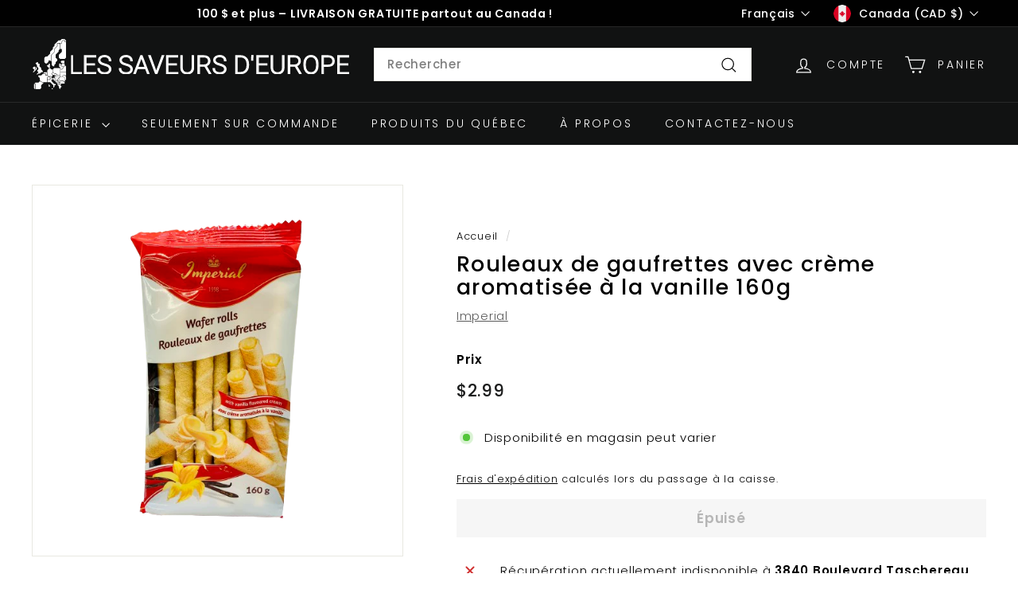

--- FILE ---
content_type: image/svg+xml
request_url: https://lessaveursdeurope.ca/cdn/shop/files/logo-white.svg?v=1678118201&width=400
body_size: 4003
content:
<svg width="1000" height="161" viewBox="0 0 1000 161" fill="none" xmlns="http://www.w3.org/2000/svg">
<g clip-path="url(#clip0_602_121)">
<g clip-path="url(#clip1_602_121)">
<g clip-path="url(#clip2_602_121)">
<g clip-path="url(#clip3_602_121)">
<g clip-path="url(#clip4_602_121)">
<g clip-path="url(#clip5_602_121)">
<path d="M127.854 52.9943V106.263H156.175V110.362H122.965V52.9943H127.854ZM197.147 78.7653V82.8641H170.327V106.263H201.165V110.362H165.47V52.9943H200.972V57.1415H170.327V78.7653H197.147ZM243.832 96.2579C243.832 93.0843 242.713 90.5669 240.475 88.7057C238.248 86.8554 234.166 85.0964 228.227 83.4289C222.289 81.7614 217.953 79.9433 215.221 77.9746C211.337 75.1882 209.395 71.5358 209.395 67.0175C209.395 62.6389 211.203 59.078 214.817 56.3347C218.432 53.5806 223.047 52.2036 228.663 52.2036C232.471 52.2036 235.882 52.9405 238.894 54.4144C241.895 55.8882 244.225 57.9376 245.881 60.5626C247.538 63.1876 248.366 66.1138 248.366 69.3412H243.477C243.477 65.436 242.138 62.2947 239.459 59.9171C236.78 57.5396 233.181 56.3508 228.663 56.3508C224.274 56.3508 220.783 57.3298 218.19 59.2878C215.587 61.2457 214.285 63.8008 214.285 66.9529C214.285 69.8683 215.452 72.2405 217.787 74.0694C220.121 75.909 223.865 77.5335 229.018 78.9428C234.171 80.3521 238.071 81.8098 240.717 83.3159C243.375 84.8221 245.37 86.6294 246.704 88.738C248.049 90.8358 248.721 93.3156 248.721 96.1772C248.721 100.696 246.914 104.321 243.299 107.054C239.685 109.786 234.924 111.152 229.018 111.152C224.973 111.152 221.261 110.432 217.883 108.99C214.516 107.538 211.956 105.515 210.202 102.923C208.459 100.319 207.588 97.3337 207.588 93.9664H212.429C212.429 98.0115 213.941 101.207 216.964 103.552C219.987 105.886 224.005 107.054 229.018 107.054C233.483 107.054 237.065 106.069 239.765 104.101C242.476 102.132 243.832 99.5176 243.832 96.2579ZM311.237 96.2579C311.237 93.0843 310.118 90.5669 307.88 88.7057C305.653 86.8554 301.571 85.0964 295.632 83.4289C289.694 81.7614 285.358 79.9433 282.626 77.9746C278.742 75.1882 276.8 71.5358 276.8 67.0175C276.8 62.6389 278.607 59.078 282.222 56.3347C285.826 53.5806 290.441 52.2036 296.068 52.2036C299.876 52.2036 303.281 52.9405 306.283 54.4144C309.295 55.8882 311.629 57.9376 313.286 60.5626C314.932 63.1876 315.755 66.1138 315.755 69.3412H310.882C310.882 65.436 309.542 62.2947 306.864 59.9171C304.185 57.5396 300.586 56.3508 296.068 56.3508C291.678 56.3508 288.182 57.3298 285.579 59.2878C282.986 61.2457 281.69 63.8008 281.69 66.9529C281.69 69.8683 282.857 72.2405 285.191 74.0694C287.526 75.909 291.27 77.5335 296.423 78.9428C301.565 80.3521 305.465 81.8098 308.122 83.3159C310.769 84.8221 312.764 86.6294 314.109 88.738C315.443 90.8358 316.11 93.3156 316.11 96.1772C316.11 100.696 314.308 104.321 310.704 107.054C307.089 109.786 302.329 111.152 296.423 111.152C292.378 111.152 288.666 110.432 285.288 108.99C281.91 107.538 279.35 105.515 277.607 102.923C275.864 100.319 274.993 97.3337 274.993 93.9664H279.834C279.834 98.0115 281.345 101.207 284.368 103.552C287.381 105.886 291.399 107.054 296.423 107.054C300.887 107.054 304.47 106.069 307.17 104.101C309.881 102.132 311.237 99.5176 311.237 96.2579ZM363.473 110.362L357.518 94.2892H331.473L325.566 110.362H320.483L342.188 52.9943H346.803L368.507 110.362H363.473ZM344.479 58.9166L332.973 90.1581H355.985L344.479 58.9166ZM372.767 52.9943L390.809 103.278L391.115 104.488L391.47 103.278L409.528 52.9943H414.837L393.488 110.362H388.84L367.491 52.9943H372.767ZM454.938 78.7653V82.8641H428.118V106.263H458.956V110.362H423.261V52.9943H458.762V57.1415H428.118V78.7653H454.938ZM503.785 52.9943H508.674V92.1591C508.653 96.0212 507.797 99.3831 506.108 102.245C504.43 105.106 502.063 107.306 499.008 108.845C495.942 110.383 492.43 111.152 488.471 111.152C482.425 111.152 477.583 109.501 473.947 106.198C470.311 102.906 468.428 98.345 468.299 92.5141V52.9943H473.092V91.8041C473.092 96.6344 474.474 100.384 477.239 103.052C479.993 105.72 483.737 107.054 488.471 107.054C493.193 107.054 496.926 105.714 499.67 103.035C502.413 100.357 503.785 96.6291 503.785 91.8525V52.9943ZM557.489 110.362L543.611 86.495H526.958V110.362H522.068V52.9943H540.706C546.817 52.9943 551.594 54.4789 555.036 57.4481C558.479 60.4174 560.2 64.57 560.2 69.906C560.2 73.5745 559.124 76.8181 556.973 79.6367C554.821 82.4445 551.933 84.3864 548.307 85.4622L562.653 109.845V110.362H557.489ZM526.958 57.1415V82.3477H541.804C545.87 82.3477 549.141 81.1912 551.615 78.8782C554.079 76.5652 555.311 73.5745 555.311 69.906C555.311 65.861 554.025 62.7196 551.454 60.4819C548.883 58.255 545.273 57.1415 540.626 57.1415H526.958ZM605.852 96.2579C605.852 93.0843 604.739 90.5669 602.512 88.7057C600.274 86.8554 596.191 85.0964 590.264 83.4289C584.325 81.7614 579.99 79.9433 577.257 77.9746C573.373 75.1882 571.432 71.5358 571.432 67.0175C571.432 62.6389 573.234 59.078 576.837 56.3347C580.452 53.5806 585.073 52.2036 590.699 52.2036C594.508 52.2036 597.913 52.9405 600.914 54.4144C603.926 55.8882 606.255 57.9376 607.901 60.5626C609.558 63.1876 610.387 66.1138 610.387 69.3412H605.513C605.513 65.436 604.168 62.2947 601.479 59.9171C598.8 57.5396 595.207 56.3508 590.699 56.3508C586.31 56.3508 582.814 57.3298 580.21 59.2878C577.607 61.2457 576.305 63.8008 576.305 66.9529C576.305 69.8683 577.478 72.2405 579.823 74.0694C582.157 75.909 585.901 77.5335 591.054 78.9428C596.197 80.3521 600.096 81.8098 602.754 83.3159C605.4 84.8221 607.396 86.6294 608.741 88.738C610.075 90.8358 610.742 93.3156 610.742 96.1772C610.742 100.696 608.94 104.321 605.336 107.054C601.721 109.786 596.96 111.152 591.054 111.152C587.009 111.152 583.298 110.432 579.92 108.99C576.542 107.538 573.981 105.515 572.238 102.923C570.485 100.319 569.608 97.3337 569.608 93.9664H574.465C574.465 98.0115 575.971 101.207 578.984 103.552C582.007 105.886 586.03 107.054 591.054 107.054C595.519 107.054 599.101 106.069 601.802 104.101C604.502 102.132 605.852 99.5176 605.852 96.2579ZM656.474 110.362H640.805V52.9943H656.829C661.53 52.9943 665.748 54.0647 669.481 56.2056C673.214 58.3464 676.124 61.4125 678.211 65.4037C680.298 69.395 681.341 73.9403 681.341 79.0396V84.3164C681.341 89.4373 680.303 93.9826 678.227 97.9523C676.151 101.922 673.23 104.983 669.465 107.134C665.688 109.286 661.358 110.362 656.474 110.362ZM656.91 57.1415H645.646V106.263H656.523C662.558 106.263 667.404 104.262 671.062 100.26C674.709 96.2472 676.533 90.8305 676.533 84.0098V78.9589C676.533 72.3642 674.731 67.0874 671.127 63.1284C667.533 59.1587 662.795 57.1631 656.91 57.1415ZM695.284 49.8476V55.3987L694.606 67.4209H691.056C691.196 59.6428 691.266 53.785 691.266 49.8476H695.284ZM738.999 78.7653V82.8641H712.179V106.263H743.018V110.362H707.338V52.9943H742.824V57.1415H712.179V78.7653H738.999ZM787.863 52.9943H792.736V92.1591C792.714 96.0212 791.865 99.3831 790.186 102.245C788.497 105.106 786.125 107.306 783.07 108.845C780.004 110.383 776.491 111.152 772.532 111.152C766.486 111.152 761.645 109.501 758.009 106.198C754.373 102.906 752.49 98.345 752.361 92.5141V52.9943H757.17V91.8041C757.17 96.6344 758.547 100.384 761.301 103.052C764.055 105.72 767.799 107.054 772.532 107.054C777.255 107.054 780.988 105.714 783.731 103.035C786.485 100.357 787.863 96.6291 787.863 91.8525V52.9943ZM841.551 110.362L827.689 86.495H811.019V110.362H806.13V52.9943H824.768C830.889 52.9943 835.671 54.4789 839.114 57.4481C842.546 60.4174 844.262 64.57 844.262 69.906C844.262 73.5745 843.186 76.8181 841.034 79.6367C838.883 82.4445 835.994 84.3864 832.369 85.4622L846.715 109.845V110.362H841.551ZM811.019 57.1415V82.3477H825.865C829.943 82.3477 833.213 81.1912 835.677 78.8782C838.151 76.5652 839.388 73.5745 839.388 69.906C839.388 65.861 838.097 62.7196 835.515 60.4819C832.944 58.255 829.335 57.1415 824.687 57.1415H811.019ZM899.854 77.9423V84.8006C899.854 90.072 898.94 94.7034 897.111 98.6946C895.293 102.686 892.689 105.763 889.3 107.925C885.912 110.077 881.996 111.152 877.553 111.152C870.861 111.152 865.45 108.753 861.319 103.955C857.198 99.168 855.138 92.7024 855.138 84.5585V78.6523C855.138 73.4239 856.063 68.7925 857.914 64.7583C859.764 60.724 862.384 57.6257 865.773 55.4633C869.161 53.2901 873.061 52.2036 877.472 52.2036C881.883 52.2036 885.777 53.2686 889.155 55.3987C892.533 57.5288 895.142 60.5357 896.982 64.4194C898.821 68.3138 899.779 72.8214 899.854 77.9423ZM895.013 84.6392V78.5716C895.013 71.6649 893.448 66.2536 890.317 62.3377C887.197 58.4218 882.916 56.4638 877.472 56.4638C872.147 56.4638 867.897 58.4271 864.724 62.3538C861.561 66.2805 859.979 71.7618 859.979 78.7976V84.8006C859.979 91.5997 861.555 96.9895 864.708 100.97C867.86 104.95 872.141 106.941 877.553 106.941C883.039 106.941 887.321 104.977 890.398 101.051C893.475 97.1239 895.013 91.6535 895.013 84.6392ZM931.483 86.9952H916.911V110.362H912.07V52.9943H931.596C937.567 52.9943 942.279 54.522 945.732 57.5772C949.185 60.6218 950.912 64.8067 950.912 70.1319C950.912 75.5217 949.25 79.6797 945.926 82.6059C942.601 85.5321 937.787 86.9952 931.483 86.9952ZM916.911 57.1415V82.8964H931.596C936.297 82.8964 939.885 81.7829 942.359 79.556C944.823 77.3183 946.055 74.2039 946.055 70.2126C946.055 66.2536 944.828 63.0961 942.375 60.7401C939.923 58.3949 936.437 57.1953 931.919 57.1415H916.911ZM993.417 78.7653V82.8641H966.581V106.263H997.435V110.362H961.74V52.9943H997.242V57.1415H966.581V78.7653H993.417Z" fill="white" stroke="white" stroke-width="3"/>
</g>
</g>
</g>
</g>
<g clip-path="url(#clip6_602_121)">
<g clip-path="url(#clip7_602_121)">
<path d="M85.0764 142.915H80.9748V146.66H85.0764V142.915Z" fill="white"/>
<path d="M89.713 138.635H85.6114V142.024H89.713V138.635Z" fill="white"/>
<path d="M85.0764 142.024V138.635H77.0516L80.4398 142.024H85.0764Z" fill="white"/>
<path d="M72.415 133.999H80.7965L84.3631 137.744H76.1599L72.415 133.999Z" fill="white"/>
<path d="M67.6001 129.184L71.345 132.929H80.0832V129.184H67.6001Z" fill="white"/>
<path d="M67.0652 128.292H74.9116L69.9184 123.121H67.0652V128.292Z" fill="white"/>
<path d="M84.5414 128.649L89.3563 133.285V137.387H85.6114V132.929H80.9748V128.649L84.5414 125.261V128.649Z" fill="white"/>
<path d="M81.3315 133.82H85.0764V137.209L81.3315 133.82Z" fill="white"/>
<path d="M90.248 133.999H99.1644L103.266 138.279V142.024H90.248V133.999Z" fill="white"/>
<path d="M89.8913 132.929H99.5211L103.444 136.852V124.012L99.1644 119.732H90.0696L85.6114 124.369V128.827L89.8913 132.929Z" fill="white"/>
<path d="M71.88 124.012L75.9816 119.911H88.8213L80.4398 128.292H75.9816L71.88 124.012Z" fill="white"/>
<path d="M72.415 115.274H89.3563V119.019H75.8033L72.415 115.274Z" fill="white"/>
<path d="M103.801 115.274H99.1644L95.2412 119.019H98.8078L103.979 124.191V132.215L107.903 128.292V119.554L103.801 115.274Z" fill="white"/>
<path d="M90.248 119.019H94.5279L98.9861 114.561H104.336L108.438 118.484V106.001H90.248V119.019Z" fill="white"/>
<path d="M90.248 96.5496H94.7062L99.1644 92.0914V87.6332H103.801V83.3533L108.081 87.6332V104.931H90.248V96.5496Z" fill="white"/>
<path d="M85.433 86.9199L90.0696 91.5564V95.658H94.3495L98.4511 91.7347V87.4548H94.1712L89.7129 82.9966H85.433V86.9199Z" fill="white"/>
<path d="M94.3495 83.3533L89.5346 78.5384H85.433V82.105H90.4263L94.8845 86.5632H103.088V78.1817H94.1712L94.3495 83.3533Z" fill="white"/>
<path d="M80.6182 114.383L75.9816 109.746H71.1667L66.8868 105.644V96.0146L70.8101 92.0914H89.3563V114.383H80.6182Z" fill="white"/>
<path d="M79.5482 114.383H66.5302L62.6069 110.638L66.8868 106.358L71.1667 110.638H75.8033L79.5482 114.383Z" fill="white"/>
<path d="M48.5189 128.292H57.0787V120.089H52.7988L48.5189 124.547V128.292Z" fill="white"/>
<path d="M11.6048 88.3465V96.5496H15.3497V91.9131L11.6048 88.3465Z" fill="white"/>
<path d="M15.3497 73.9018L11.6048 77.8251L16.4197 82.6399V87.8115L20.5213 92.0914V96.728L16.2414 101.008L20.8779 105.823L16.4197 110.281V114.026L19.9863 110.281H25.1578L29.9727 105.466H34.0743V101.365L29.2594 96.5496V92.0914L24.2662 87.0982V78.7167H19.8079V73.9018H15.3497Z" fill="white"/>
<path d="M48.3406 82.9966H53.1555V78.5384H56.722V91.3781H52.7988L48.3406 86.9199V82.9966Z" fill="white"/>
<path d="M61.3586 50.0057V71.9402L57.6137 68.1953H52.2638V72.8319L47.4489 77.6467H43.3474L39.4241 73.5452V59.4572L43.3474 55.5339H48.3406L57.6137 46.2608V40.9109L66.3518 31.9945V26.8229L71.1667 22.1864V17.5498L84.3631 4.17513H89.8913L93.8145 0.251892H102.909L107.368 4.53179V8.09838H103.444V3.64015H98.0944L93.6362 8.09838V12.3783H79.5482V22.1864L70.4534 31.2812V40.9109L61.3586 50.0057Z" fill="white"/>
<path d="M75.09 59.6355L79.9049 64.2721V69.087L75.2683 73.7235V78.0034L70.6317 82.64V86.5632H66.1735L62.6069 82.9966V50.1841L71.5234 41.2676V31.4595L80.4398 22.543V13.6266H84.5414L88.9997 18.0848V31.2812L84.1848 36.0961V40.1976L75.09 49.2924V59.6355Z" fill="white"/>
<path d="M7.14655 143.272H10.8915V160.391L7.14655 156.647V143.272Z" fill="white"/>
<path d="M7.85986 142.38L11.6048 138.635H21.0562L25.3361 134.355L33.8959 138.457H37.9975L29.2594 147.017V156.468L24.9795 160.748H11.9614V142.38H7.85986Z" fill="white"/>
<path d="M29.7944 115.631H20.5212V119.554L25.1578 124.191L25.5145 132.929L33.8959 137.565H47.6273V123.834L52.0855 119.554L47.9839 115.631H42.8124V110.816H34.4309L29.7944 115.631Z" fill="white"/>
<path d="M10.7132 87.8115V96.9063H14.4581L6.25492 105.466H3.045L8.75153 98.1546L2.51001 92.0914L6.61158 87.8115H10.7132Z" fill="white"/>
<path d="M35.5009 109.746H44.0607V114.561H47.8056V106.001H38.8891L35.5009 109.746Z" fill="white"/>
<path d="M50.6589 96.728H53.3338V92.2697H57.0787L61.3586 96.5496H65.9952V106.001L61.537 110.459L64.9252 114.026V118.662H52.7988L48.8756 114.739V99.7596L50.6589 96.728Z" fill="white"/>
<path d="M62.9636 119.911H57.4354V123.656H62.9636V119.911Z" fill="white"/>
<path d="M75.2683 119.376L72.0583 116.344V122.764L75.2683 119.376Z" fill="white"/>
<path d="M65.9952 124.547V128.292H61.7153V133.642L70.9884 142.915H75.2683V146.838H70.9884V151.832L67.2435 155.577V146.66L58.327 137.565H48.8756V129.541H57.9704V124.547H65.9952Z" fill="white"/>
<path d="M53.3338 143.807V151.475H56.7221V147.552L53.3338 143.807Z" fill="white"/>
<path d="M65.9952 157.003H62.6069V160.391H65.9952V157.003Z" fill="white"/>
<path d="M81.3315 147.552H85.4331V143.272H93.1012L89.5346 147.017L93.9928 151.653L89.3563 156.29V159.856L85.7897 156.29V151.475L81.3315 147.552Z" fill="white"/>
<path d="M102.731 68.7303H93.9928L90.0696 72.8319L94.7062 77.4684H102.731V68.7303Z" fill="white"/>
<path d="M107.368 59.1005L103.088 63.3804H89.3563L85.0764 59.1005V50.184L94.1712 41.0893V31.4595H90.0696V17.5498L86.1464 13.6266H94.1712V8.63336L98.2727 4.53178H102.374V8.99001H107.368V59.1005Z" fill="white"/>
</g>
</g>
</g>
</g>
<defs>
<clipPath id="clip0_602_121">
<rect width="994.98" height="160.496" fill="white" transform="translate(2.51001 0.251892)"/>
</clipPath>
<clipPath id="clip1_602_121">
<rect width="994.98" height="160.496" fill="white" transform="translate(2.51001 0.251892)"/>
</clipPath>
<clipPath id="clip2_602_121">
<rect width="874.58" height="61.3049" fill="white" transform="translate(122.91 49.8476)"/>
</clipPath>
<clipPath id="clip3_602_121">
<rect width="874.58" height="61.3049" fill="white" transform="translate(122.91 49.8476)"/>
</clipPath>
<clipPath id="clip4_602_121">
<rect width="874.58" height="61.3049" fill="white" transform="translate(122.91 49.8476)"/>
</clipPath>
<clipPath id="clip5_602_121">
<rect width="874.58" height="61.3049" fill="white" transform="translate(122.91 49.8476)"/>
</clipPath>
<clipPath id="clip6_602_121">
<rect width="105.928" height="160.496" fill="white" transform="translate(2.51001 0.251892)"/>
</clipPath>
<clipPath id="clip7_602_121">
<rect width="105.928" height="160.496" fill="white" transform="translate(2.51001 0.251892)"/>
</clipPath>
</defs>
</svg>
